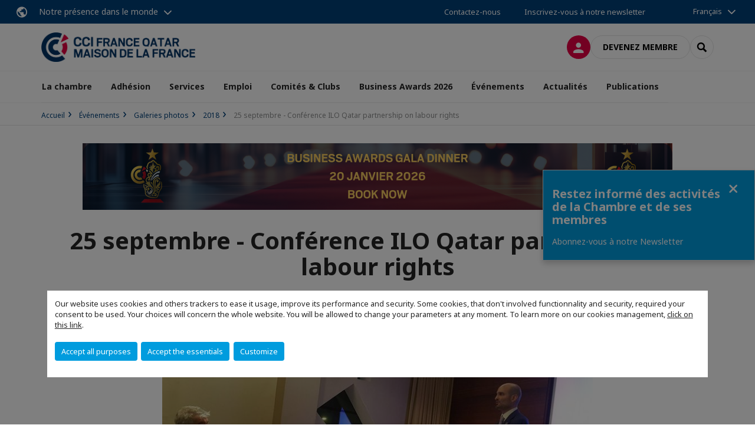

--- FILE ---
content_type: text/html; charset=utf-8
request_url: https://www.ccifq.com/evenements/galeries-photos/2018/25-septembre-conference-ilo-qatar-partnership-on-labour-rights.html
body_size: 14599
content:
<!DOCTYPE html>
<html lang="fr">
<head>

<meta charset="utf-8">
<!-- 
	This website is powered by TYPO3 - inspiring people to share!
	TYPO3 is a free open source Content Management Framework initially created by Kasper Skaarhoj and licensed under GNU/GPL.
	TYPO3 is copyright 1998-2026 of Kasper Skaarhoj. Extensions are copyright of their respective owners.
	Information and contribution at https://typo3.org/
-->



<title>25 septembre - Conférence ILO Qatar partnership on labour rights | CCI France Qatar</title>
<meta name="generator" content="TYPO3 CMS">
<meta name="viewport" content="width=device-width, initial-scale=1.0">
<meta property="og:type" content="website">
<meta property="og:site_name" content="CCI France Qatar">
<meta property="og:image" content="https://www.ccifq.com/_assets/e16fdc39dbd453b823f5542efedb5595/Frontend/Assets/images/logo-cci.svg">
<meta name="twitter:card" content="summary">

<link rel="stylesheet" href="https://unpkg.com/orejime@2.2/dist/orejime.css" media="all">
<link rel="stylesheet" href="https://aws-a.medias-ccifi.org/typo3temp/assets/compressed/86cc90b71f4b58e679ce5e8a3065e392-ec7fddaa876aa59e6880f45c25fb3940.css?1768142665" media="all">
<link rel="stylesheet" href="https://aws-a.medias-ccifi.org/_assets/cru-1768522939/e16fdc39dbd453b823f5542efedb5595/Frontend/Assets/styles/app.css?1767959247" media="all">
<link rel="stylesheet" href="https://aws-a.medias-ccifi.org/typo3temp/assets/compressed/misc-52b0a2308e09fd13e0039e3e874571f7.css?1768142665" media="all">




<script>
/*<![CDATA[*/
/*TS_inlineJS*/
dataLayer = [];
var googleTagManagerId = "GTM-5KDJW4P"; var configOrejime = {"privacyPolicy":"\/mentions-legales.html","mustNotice":true,"lang":"fr","translations":{"fr":{"consentModal":{"title":"Information that we collect","description":"Here you can see and customize the information that we collect.","privacyPolicy":{"name":"privacy policy","text":"To learn more, please read our {privacyPolicy}."}},"consentNotice":{"changeDescription":"There were changes since your last visit, please update your consent.","description":"Our website uses cookies and others trackers to ease it usage, improve its performance and security.\nSome cookies, that don't involved functionnality and security, required your consent to be used.\nYour choices will concern the whole website. You will be allowed to change your parameters at any moment. To learn more on our cookies management","learnMore":"Customize","privacyPolicy":{"name":"click on this link","text":", {privacyPolicy}."}},"accept":"Accept all purposes","acceptAll":"Accept all purposes","save":"Save","saveData":"Save my configuration on collected information","decline":"Accept the essentials","declineAll":"Accept the essentials","close":"Close","enabled":"Enabled","disabled":"Disabled","app":{"purposes":"Purposes","purpose":"Purpose"},"categories":{"site":{"title":"Website functionalities"},"analytics":{"title":"Trafic and audience measurement"},"video":{"title":""}},"poweredBy":"Powered by Orejime","newWindow":"new window","purposes":{"site":"Website functionalities","analytics":"Trafic and audience measurement","video":"Videos"},"site":{"title":"Essential functionalities","description":"Without these cookies, we cannot provide you certain services on our website, like authentication to your personal account."},"google-analytics":{"title":"Google Analytics","description":"These cookies are used to understand traffic levels and audience usage."},"youtube":{"title":"Youtube","description":"<a href=\"https:\/\/policies.google.com\/privacy\" class=\"orejime-Modal-privacyPolicyLink\" target=\"_blank\">Read Youtube's privacy policy<\/a>"},"vimeo":{"title":"Vimeo","description":"<a href=\"https:\/\/vimeo.com\/privacy\" class=\"orejime-Modal-privacyPolicyLink\" target=\"_blank\">Read Vimeo's privacy policy<\/a>"},"functional":{"title":"Other functionalities","description":"Non-essential functionalities may use cookies, for example to save a flash message view"}}}};

function onRecaptchaSubmit() {
    const form = (document.querySelector('[data-callback="onRecaptchaSubmit"]') || {}).form;

    if (form) {
        form.submit();
    }

    return false;
}

/*]]>*/
</script>

<!-- Favicons -->
        <meta name="msapplication-square70x70logo" content="https://aws-a.medias-ccifi.org/_assets/cru-1768522939/e16fdc39dbd453b823f5542efedb5595/Frontend/Assets/images/favicons/windows-tile-70x70.png">
        <meta name="msapplication-square150x150logo" content="https://aws-a.medias-ccifi.org/_assets/cru-1768522939/e16fdc39dbd453b823f5542efedb5595/Frontend/Assets/images/favicons/windows-tile-150x150.png">
        <meta name="msapplication-square310x310logo" content="https://aws-a.medias-ccifi.org/_assets/cru-1768522939/e16fdc39dbd453b823f5542efedb5595/Frontend/Assets/images/favicons/windows-tile-310x310.png">
        <meta name="msapplication-TileImage" content="https://aws-a.medias-ccifi.org/_assets/cru-1768522939/e16fdc39dbd453b823f5542efedb5595/Frontend/Assets/images/favicons/windows-tile-144x144.png">
        <link rel="apple-touch-icon-precomposed" sizes="152x152" href="https://aws-a.medias-ccifi.org/_assets/cru-1768522939/e16fdc39dbd453b823f5542efedb5595/Frontend/Assets/images/favicons/apple-touch-icon-152x152-precomposed.png">
        <link rel="apple-touch-icon-precomposed" sizes="120x120" href="https://aws-a.medias-ccifi.org/_assets/cru-1768522939/e16fdc39dbd453b823f5542efedb5595/Frontend/Assets/images/favicons/apple-touch-icon-120x120-precomposed.png">
        <link rel="apple-touch-icon-precomposed" sizes="76x76" href="https://aws-a.medias-ccifi.org/_assets/cru-1768522939/e16fdc39dbd453b823f5542efedb5595/Frontend/Assets/images/favicons/apple-touch-icon-76x76-precomposed.png">
        <link rel="apple-touch-icon-precomposed" sizes="60x60" href="https://aws-a.medias-ccifi.org/_assets/cru-1768522939/e16fdc39dbd453b823f5542efedb5595/Frontend/Assets/images/favicons/apple-touch-icon-60x60-precomposed.png">
        <link rel="apple-touch-icon" sizes="144x144" href="https://aws-a.medias-ccifi.org/_assets/cru-1768522939/e16fdc39dbd453b823f5542efedb5595/Frontend/Assets/images/favicons/apple-touch-icon-144x144.png">
        <link rel="apple-touch-icon" sizes="114x114" href="https://aws-a.medias-ccifi.org/_assets/cru-1768522939/e16fdc39dbd453b823f5542efedb5595/Frontend/Assets/images/favicons/apple-touch-icon-114x114.png">
        <link rel="apple-touch-icon" sizes="72x72" href="https://aws-a.medias-ccifi.org/_assets/cru-1768522939/e16fdc39dbd453b823f5542efedb5595/Frontend/Assets/images/favicons/apple-touch-icon-72x72.png">
        <link rel="apple-touch-icon" sizes="57x57" href="https://aws-a.medias-ccifi.org/_assets/cru-1768522939/e16fdc39dbd453b823f5542efedb5595/Frontend/Assets/images/favicons/apple-touch-icon.png">
        <link rel="shortcut icon" href="https://aws-a.medias-ccifi.org/_assets/cru-1768522939/e16fdc39dbd453b823f5542efedb5595/Frontend/Assets/images/favicons/favicon.ico">
        <link rel="icon" type="image/png" sizes="64x64" href="https://aws-a.medias-ccifi.org/_assets/cru-1768522939/e16fdc39dbd453b823f5542efedb5595/Frontend/Assets/images/favicons/favicon.png"><!-- Google Tag Manager -->
      <script type="opt-in" data-type="application/javascript" data-name="google-analytics">        (function(w,d,s,l,i){w[l]=w[l]||[];w[l].push({'gtm.start':
        new Date().getTime(),event:'gtm.js'});var f=d.getElementsByTagName(s)[0],
        j=d.createElement(s),dl=l!='dataLayer'?'&l='+l:'';j.async=true;j.src=
        'https://www.googletagmanager.com/gtm.js?id='+i+dl;f.parentNode.insertBefore(j,f);
        })(window,document,'script','dataLayer','GTM-5KDJW4P');</script>
      <!-- End Google Tag Manager -->        <!-- GetResponse Analytics -->
        <script type="text/javascript">
        (function(m, o, n, t, e, r, _){
              m['__GetResponseAnalyticsObject'] = e;m[e] = m[e] || function() {(m[e].q = m[e].q || []).push(arguments)};
              r = o.createElement(n);_ = o.getElementsByTagName(n)[0];r.async = 1;r.src = t;r.setAttribute('crossorigin', 'use-credentials');_.parentNode .insertBefore(r, _);
          })(window, document, 'script', 'https://marketing.ccifi.net/script/e697fa63-7db4-4f01-8dbd-50660c25869b/ga.js', 'GrTracking');
        </script>
        <!-- End GetResponse Analytics -->
<link rel="canonical" href="https://www.ccifq.com/evenements/galeries-photos/2018/25-septembre-conference-ilo-qatar-partnership-on-labour-rights.html"/>

<link rel="alternate" hreflang="fr-FR" href="https://www.ccifq.com/evenements/galeries-photos/2018/25-septembre-conference-ilo-qatar-partnership-on-labour-rights.html"/>
<link rel="alternate" hreflang="en-GB" href="https://www.ccifq.com/en/events/gallery/2018/25-septembre-conference-ilo-qatar-partnership-on-labour-rights.html"/>
<link rel="alternate" hreflang="x-default" href="https://www.ccifq.com/evenements/galeries-photos/2018/25-septembre-conference-ilo-qatar-partnership-on-labour-rights.html"/>
</head>
<body class="">
        <noscript>
            <iframe src="https://www.googletagmanager.com/ns.html?id=GTM-5KDJW4P" height="0" width="0" style="display:none;visibility:hidden"></iframe>
        </noscript>

  
        <nav id="nav" class="navbar navbar-default navbar-main">
            
		<nav class="nav-sticky">
			<div class="container-fluid">
				<div class="nav-sticky-wrapper">
				
					<div class="dropdown dropdown-btn-nav">
						<a href="#" class="dropdown-toggle btn btn-icon icon-earth" data-toggle="dropdown" role="button" aria-haspopup="true" aria-expanded="false">Notre présence dans le monde</a>
						<div class="dropdown-menu">
							<div class="dropdown-menu-inner">
								<p>Poursuivez votre développement partout dans le monde, en vous faisant accompagner par le réseau CCI France International !</p>
								<a href="https://www.ccifrance-international.org/le-reseau/les-cci-fi.html" target="_blank" class="btn btn-primary btn-inverse">
									125 chambres dans 98 pays
								</a>
							</div>
						</div>
					</div>
				

				<ul class="nav-sticky-right">
          
					
						<li>
							<a href="/la-chambre/contactez-nous.html">
								Contactez-nous
							</a>
						</li>
					
					
						
							
								<li>
									<a href="/publications/recevez-notre-newsletter.html">
										Inscrivez-vous à notre newsletter
									</a>
								</li>
							
						
					
					<li class="dropdown dropdown-btn-nav">
						


    <ul class="nav-sticky-lang">
        
            
                <a href="/" class="dropdown-toggle btn" data-toggle="dropdown" role="button" aria-haspopup="true" aria-expanded="false">Français</a>
            
        
            
        
        <ul class="dropdown-menu">
            <li>
                
                    
                
                    
                        <a href="/en.html">English</a>
                    
                
            </li>
        </ul>
    </ul>



					</li>
				</ul>
			</div>
			</div>
		</nav>
	
            <div class="navbar-wrapper">
                <div class="container">
                    <a class="navbar-brand" href="/">
                        
                        
                            <img alt="Qatar : Chambre de Commerce France Qatar" src="/uploads/tx_obladyficheidentity/Qatar_maison_france_02.jpg" width="1112" height="213" />
                        
                    </a>

                    <div class="navbar-tools">
                        <ul>
                            
                                    <li>
                                        <a class="btn btn-complementary btn-only-icon icon-user" href="/connexion-a-lespace-membre.html">
                                            <span class="sr-only">Connexion</span>
                                        </a>
                                    </li>
                                    <li class="d-none d-lg-block"><a class="btn btn-border-gray" href="/adhesion/devenir-membre.html">Devenez membre</a></li>
                                

                            <li><a href="#" class="btn btn-border-gray btn-only-icon icon-search" data-toggle="modal" data-target="#modal-search"><span class="sr-only">Rechercher</span></a></li>
                        </ul>

                        <button type="button" class="navbar-toggle collapsed" data-toggle="collapse" data-target="#menu" aria-expanded="false">
                            <span class="sr-only">Menu</span>
                            <span class="icon-bar"></span>
                            <span class="icon-bar"></span>
                            <span class="icon-bar"></span>
                        </button>
                    </div><!-- .navbar-tools -->
                </div>
            </div>

            <div id="menu" class="navbar-collapse navbar-menu collapse">
                <div class="container">
                    <div class="nav navbar-nav nav-lang">
                        <div class="dropdown">
                            


    <ul class="nav-sticky-lang">
        
            
                <a href="/" class="dropdown-toggle btn" data-toggle="dropdown" role="button" aria-haspopup="true" aria-expanded="false">Français</a>
            
        
            
        
        <ul class="dropdown-menu">
            <li>
                
                    
                
                    
                        <a href="/en.html">English</a>
                    
                
            </li>
        </ul>
    </ul>



                        </div><!-- .dropdown -->
                    </div>

                    

    <ul class="nav navbar-nav navbar-nav-main">
        
            <li class="navbar-nav-main-item">
                
                        <a href="/la-chambre.html" class="btn collapse-btn" role="button" data-toggle="collapse" data-target="#menu-12178" aria-expanded="false" aria-controls="menu-12178" onclick="return false">La chambre</a>
                        <div class="collapse collapse-item" id="menu-12178">
                            <div class="collapse-content">
                                <div class="container">
                                    <div class="row d-flex">
                                        <div class="col-lg-4">
                                            <div class="well">
                                                <div class="well-title">La chambre</div>
                                                
                                                    <div class="mb-1 d-none d-lg-block">
                                                        <img src="https://aws-a.medias-ccifi.org/fileadmin/_processed_/c/c/csm_picto_sur_doha_76d4e0d12f.png" width="768" height="432" alt="" />
                                                    </div>
                                                
                                                
                                                    <p>La CCI France Qatar anime la communauté d&#039;affaires au Qatar depuis 2018.</p>
                                                

                                                <a href="/la-chambre.html" target="" class="btn btn-outline btn-default">
                                                    Accédez à la rubrique
                                                </a>
                                            </div>
                                        </div>
                                        <div class="col-lg-4">
                                            <ul class="nav navbar-nav">
                                                
                                                    <li>
                                                        <a href="/la-chambre/mission-et-valeurs.html" target="" data-desc="desc-12178-12183">Mission et valeurs</a>
                                                    </li>
                                                
                                                    <li>
                                                        <a href="/la-chambre/nos-partenaires.html" target="" data-desc="desc-12178-12182">Nos partenaires</a>
                                                    </li>
                                                
                                                    <li>
                                                        <a href="/la-chambre/pourquoi-le-qatar.html" target="" data-desc="desc-12178-12172">Pourquoi le Qatar ?</a>
                                                    </li>
                                                
                                                    <li>
                                                        <a href="/la-chambre/la-france.html" target="" data-desc="desc-12178-12181">La France</a>
                                                    </li>
                                                
                                                    <li>
                                                        <a href="/la-chambre/conseil-dadministration.html" target="" data-desc="desc-12178-12184">Conseil d&#039;Administration</a>
                                                    </li>
                                                
                                                    <li>
                                                        <a href="/la-chambre/lequipe-permanente.html" target="" data-desc="desc-12178-12185">L&#039;équipe permanente</a>
                                                    </li>
                                                
                                                    <li>
                                                        <a href="/la-chambre/nos-statuts.html" target="" data-desc="desc-12178-35831">Nos Statuts</a>
                                                    </li>
                                                
                                                    <li>
                                                        <a href="/la-chambre/contactez-nous.html" target="" data-desc="desc-12178-12179">Contactez-nous</a>
                                                    </li>
                                                
                                            </ul>
                                        </div>
                                        <div class="col-lg-4 d-none d-lg-block">
                                            
                                                <div id="desc-12178-12183" class="module-nav-item">
                                                    
                                                        <img src="https://aws-a.medias-ccifi.org/fileadmin/_processed_/2/4/csm_austin-ban-14522-unsplash_6f20b67541.jpg" width="768" height="432" alt="" />
                                                    
                                                    
                                                        <p>
                                                            Promouvoir les échanges bilatéraux, les investissements et les relations commerciales entre la France et le Qatar
                                                        </p>
                                                    
                                                    
                                                        <p>
                                                            <a href="/la-chambre/mission-et-valeurs.html" target="">
                                                                En savoir plus
                                                            </a>
                                                        </p>
                                                    
                                                </div>
                                            
                                                <div id="desc-12178-12182" class="module-nav-item">
                                                    
                                                        <img src="https://aws-a.medias-ccifi.org/fileadmin/_processed_/a/9/csm_partenairex_af04a091cd.jpg" width="768" height="432" alt="" />
                                                    
                                                    
                                                        <p>
                                                            Un réseau dynamique de partenariats avec les autorités et institutions françaises et qatariennes
                                                        </p>
                                                    
                                                    
                                                        <p>
                                                            <a href="/la-chambre/nos-partenaires.html" target="">
                                                                En savoir plus
                                                            </a>
                                                        </p>
                                                    
                                                </div>
                                            
                                                <div id="desc-12178-12172" class="module-nav-item">
                                                    
                                                        <img src="https://aws-a.medias-ccifi.org/fileadmin/_processed_/1/e/csm_cityscape-3566340_1280_51a90edba5.jpg" width="768" height="432" alt="" />
                                                    
                                                    
                                                        <p>
                                                            Dynamique, ambitieux, et qui n&#039;hésite pas à se réformer pour mieux accueillir les entreprises étrangères, découvrez le Qatar, un pays tourné vers l&#039;avenir.
                                                        </p>
                                                    
                                                    
                                                        <p>
                                                            <a href="/la-chambre/pourquoi-le-qatar.html" target="">
                                                                En savoir plus
                                                            </a>
                                                        </p>
                                                    
                                                </div>
                                            
                                                <div id="desc-12178-12181" class="module-nav-item">
                                                    
                                                        <img src="https://aws-a.medias-ccifi.org/fileadmin/_processed_/c/5/csm_7624410_27eec884-2e61-11e8-99f7-8a2d246b98d0-1_1000x625_65dea3ed56.jpg" width="768" height="432" alt="" />
                                                    
                                                    
                                                        <p>
                                                            Pourquoi investir en France - Un pays situé au cœur du marché européen avec une porte d&#039;entrée à la zone EMEA
                                                        </p>
                                                    
                                                    
                                                        <p>
                                                            <a href="/la-chambre/la-france.html" target="">
                                                                En savoir plus
                                                            </a>
                                                        </p>
                                                    
                                                </div>
                                            
                                                <div id="desc-12178-12184" class="module-nav-item">
                                                    
                                                        <img src="https://aws-a.medias-ccifi.org/fileadmin/_processed_/5/a/csm_Board_of_directors_6dce460927.jpg" width="768" height="432" alt="" />
                                                    
                                                    
                                                        <p>
                                                            La Chambre de Commerce et d&#039;Industrie française du Qatar est dirigée par un Conseil d&#039;administration.
                                                        </p>
                                                    
                                                    
                                                        <p>
                                                            <a href="/la-chambre/conseil-dadministration.html" target="">
                                                                En savoir plus
                                                            </a>
                                                        </p>
                                                    
                                                </div>
                                            
                                                <div id="desc-12178-12185" class="module-nav-item">
                                                    
                                                        <img src="https://aws-a.medias-ccifi.org/fileadmin/_processed_/a/6/csm_businessmen-1513756_640_01b75bad5b.jpg" width="506" height="285" alt="" />
                                                    
                                                    
                                                        <p>
                                                            La chambre basée à Doha est à votre service pour vos projets de développement au Qatar.
                                                        </p>
                                                    
                                                    
                                                        <p>
                                                            <a href="/la-chambre/lequipe-permanente.html" target="">
                                                                En savoir plus
                                                            </a>
                                                        </p>
                                                    
                                                </div>
                                            
                                                <div id="desc-12178-35831" class="module-nav-item">
                                                    
                                                        <img src="https://aws-a.medias-ccifi.org/fileadmin/_processed_/e/0/csm_STATUTS_80eeff06a8.png" width="768" height="432" alt="" />
                                                    
                                                    
                                                    
                                                        <p>
                                                            <a href="/la-chambre/nos-statuts.html" target="">
                                                                En savoir plus
                                                            </a>
                                                        </p>
                                                    
                                                </div>
                                            
                                                <div id="desc-12178-12179" class="module-nav-item">
                                                    
                                                        <img src="https://aws-a.medias-ccifi.org/fileadmin/_processed_/e/f/csm_office-620822_640_ae9b75b84e.jpg" width="640" height="359" alt="" />
                                                    
                                                    
                                                        <p>
                                                            Vous avez un projet ou une question à nous poser?
                                                        </p>
                                                    
                                                    
                                                        <p>
                                                            <a href="/la-chambre/contactez-nous.html" target="">
                                                                En savoir plus
                                                            </a>
                                                        </p>
                                                    
                                                </div>
                                            
                                        </div>
                                    </div>
                                </div>
                            </div>
                        </div>
                    
            </li>
        
            <li class="navbar-nav-main-item">
                
                        <a href="/adhesion.html" class="btn collapse-btn" role="button" data-toggle="collapse" data-target="#menu-12111" aria-expanded="false" aria-controls="menu-12111" onclick="return false">Adhésion</a>
                        <div class="collapse collapse-item" id="menu-12111">
                            <div class="collapse-content">
                                <div class="container">
                                    <div class="row d-flex">
                                        <div class="col-lg-4">
                                            <div class="well">
                                                <div class="well-title">Adhésion</div>
                                                
                                                    <div class="mb-1 d-none d-lg-block">
                                                        <img src="https://aws-a.medias-ccifi.org/fileadmin/cru-1768522939/qatar/user_upload/photos_corps_site/agreement-3489902_640.jpg" width="640" height="374" alt="" />
                                                    </div>
                                                
                                                

                                                <a href="/adhesion.html" target="" class="btn btn-outline btn-default">
                                                    Accédez à la rubrique
                                                </a>
                                            </div>
                                        </div>
                                        <div class="col-lg-4">
                                            <ul class="nav navbar-nav">
                                                
                                                    <li>
                                                        <a href="/adhesion/pourquoi.html" target="" data-desc="desc-12111-12117">Pourquoi ?</a>
                                                    </li>
                                                
                                                    <li>
                                                        <a href="/adhesion/devenir-membre.html" target="" data-desc="desc-12111-12112">Devenir membre</a>
                                                    </li>
                                                
                                                    <li>
                                                        <a href="/adhesion/annuaire-en-ligne.html" target="" data-desc="desc-12111-12115">Annuaire en ligne</a>
                                                    </li>
                                                
                                                    <li>
                                                        <a href="/adhesion/offres-pour-nos-membres.html" target="" data-desc="desc-12111-12113">Offres pour nos membres</a>
                                                    </li>
                                                
                                            </ul>
                                        </div>
                                        <div class="col-lg-4 d-none d-lg-block">
                                            
                                                <div id="desc-12111-12117" class="module-nav-item">
                                                    
                                                        <img src="https://aws-a.medias-ccifi.org/fileadmin/_processed_/3/3/csm_csm_Membership_Carrousel_Dec._2108_18108b984a_7c0abc2cc6.jpg" width="596" height="335" alt="" />
                                                    
                                                    
                                                    
                                                        <p>
                                                            <a href="/adhesion/pourquoi.html" target="">
                                                                En savoir plus
                                                            </a>
                                                        </p>
                                                    
                                                </div>
                                            
                                                <div id="desc-12111-12112" class="module-nav-item">
                                                    
                                                        <img src="https://aws-a.medias-ccifi.org/fileadmin/_processed_/2/e/csm_agreement-3489902_640_1ec502e56a.jpg" width="638" height="358" alt="" />
                                                    
                                                    
                                                    
                                                        <p>
                                                            <a href="/adhesion/devenir-membre.html" target="">
                                                                En savoir plus
                                                            </a>
                                                        </p>
                                                    
                                                </div>
                                            
                                                <div id="desc-12111-12115" class="module-nav-item">
                                                    
                                                        <img src="https://aws-a.medias-ccifi.org/fileadmin/_processed_/3/a/csm_stock-photo-business-people-international-communication-headhunting-and-technology-concept-close-up-of-261818924_d1603dce5a.jpg" width="768" height="433" alt="" />
                                                    
                                                    
                                                    
                                                        <p>
                                                            <a href="/adhesion/annuaire-en-ligne.html" target="">
                                                                En savoir plus
                                                            </a>
                                                        </p>
                                                    
                                                </div>
                                            
                                                <div id="desc-12111-12113" class="module-nav-item">
                                                    
                                                        <img src="https://aws-a.medias-ccifi.org/fileadmin/_processed_/3/9/csm_Carte_Privilege_2019_pour_CTA_site_small_31275ed806.png" width="768" height="432" alt="" />
                                                    
                                                    
                                                    
                                                        <p>
                                                            <a href="/adhesion/offres-pour-nos-membres.html" target="">
                                                                En savoir plus
                                                            </a>
                                                        </p>
                                                    
                                                </div>
                                            
                                        </div>
                                    </div>
                                </div>
                            </div>
                        </div>
                    
            </li>
        
            <li class="navbar-nav-main-item">
                
                        <a href="/services.html" class="btn collapse-btn" role="button" data-toggle="collapse" data-target="#menu-12169" aria-expanded="false" aria-controls="menu-12169" onclick="return false">Services</a>
                        <div class="collapse collapse-item" id="menu-12169">
                            <div class="collapse-content">
                                <div class="container">
                                    <div class="row d-flex">
                                        <div class="col-lg-4">
                                            <div class="well">
                                                <div class="well-title">Services</div>
                                                
                                                    <div class="mb-1 d-none d-lg-block">
                                                        <img src="https://aws-a.medias-ccifi.org/fileadmin/_processed_/c/1/csm_services_c4578e0e9d.jpg" width="768" height="544" alt="" />
                                                    </div>
                                                
                                                

                                                <a href="/services.html" target="" class="btn btn-outline btn-default">
                                                    Accédez à la rubrique
                                                </a>
                                            </div>
                                        </div>
                                        <div class="col-lg-4">
                                            <ul class="nav navbar-nav">
                                                
                                                    <li>
                                                        <a href="/services/conseils-a-limplantation.html" target="" data-desc="desc-12169-12177">Conseils à l&#039;implantation</a>
                                                    </li>
                                                
                                                    <li>
                                                        <a href="/services/formations-culturelles.html" target="" data-desc="desc-12169-28644">Formations culturelles</a>
                                                    </li>
                                                
                                                    <li>
                                                        <a href="/services/recuperation-de-tva.html" target="" data-desc="desc-12169-12418">Récupération de TVA</a>
                                                    </li>
                                                
                                                    <li>
                                                        <a href="/services/appels-doffre-au-qatar.html" target="" data-desc="desc-12169-13727">Appels d&#039;offre au Qatar</a>
                                                    </li>
                                                
                                            </ul>
                                        </div>
                                        <div class="col-lg-4 d-none d-lg-block">
                                            
                                                <div id="desc-12169-12177" class="module-nav-item">
                                                    
                                                        <img src="https://aws-a.medias-ccifi.org/fileadmin/_processed_/a/6/csm_mari-helin-tuominen-38313-unsplash_77822d66de.jpg" width="768" height="432" alt="" />
                                                    
                                                    
                                                        <p>
                                                            Vous souhaitez développer votre activité au Qatar, mais vous ne connaissez pas les différentes structures d&#039;entreprise possibles.
                                                        </p>
                                                    
                                                    
                                                        <p>
                                                            <a href="/services/conseils-a-limplantation.html" target="">
                                                                En savoir plus
                                                            </a>
                                                        </p>
                                                    
                                                </div>
                                            
                                                <div id="desc-12169-28644" class="module-nav-item">
                                                    
                                                        <img src="https://aws-a.medias-ccifi.org/fileadmin/_processed_/1/1/csm_qatar-162396_640_5d4f3f9d38.png" width="640" height="359" alt="" />
                                                    
                                                    
                                                        <p>
                                                            Vous êtes nouveau au Qatar, ou vous accueillez des nouveaux employés : nous pouvons les former rapidement aux différences culturelles au Qatar, afin par exemple d&#039;éviter des désagrément avec la justice.
                                                        </p>
                                                    
                                                    
                                                        <p>
                                                            <a href="/services/formations-culturelles.html" target="">
                                                                En savoir plus
                                                            </a>
                                                        </p>
                                                    
                                                </div>
                                            
                                                <div id="desc-12169-12418" class="module-nav-item">
                                                    
                                                        <img src="https://aws-a.medias-ccifi.org/fileadmin/_processed_/a/a/csm_bank-note-209104_640_e77d36fde2.jpg" width="640" height="359" alt="" />
                                                    
                                                    
                                                        <p>
                                                            Récupérer la T.V.A. : facile et rapide !<br />
CCI France International vous propose un service de récupération de TVA sur vos dépenses engagées à l’occasion de déplacements en France.
                                                        </p>
                                                    
                                                    
                                                        <p>
                                                            <a href="/services/recuperation-de-tva.html" target="">
                                                                En savoir plus
                                                            </a>
                                                        </p>
                                                    
                                                </div>
                                            
                                                <div id="desc-12169-13727" class="module-nav-item">
                                                    
                                                        <img src="https://aws-a.medias-ccifi.org/fileadmin/_processed_/0/d/csm_rawpixel-656711-unsplash_43a7acadf9.jpg" width="768" height="433" alt="" />
                                                    
                                                    
                                                        <p>
                                                            Nous vous listons de façon non exhaustive des sites internet présentant les appels d&#039;offre proposés au Qatar
                                                        </p>
                                                    
                                                    
                                                        <p>
                                                            <a href="/services/appels-doffre-au-qatar.html" target="">
                                                                En savoir plus
                                                            </a>
                                                        </p>
                                                    
                                                </div>
                                            
                                        </div>
                                    </div>
                                </div>
                            </div>
                        </div>
                    
            </li>
        
            <li class="navbar-nav-main-item">
                
                        <a href="/emploi.html" class="btn collapse-btn" role="button" data-toggle="collapse" data-target="#menu-12128" aria-expanded="false" aria-controls="menu-12128" onclick="return false">Emploi</a>
                        <div class="collapse collapse-item" id="menu-12128">
                            <div class="collapse-content">
                                <div class="container">
                                    <div class="row d-flex">
                                        <div class="col-lg-4">
                                            <div class="well">
                                                <div class="well-title">Emploi</div>
                                                
                                                
                                                    <p>Nous aidons les entreprises à recruter, et les conjoints expatriés à intégrer le marché du travail au Qatar.</p>
                                                

                                                <a href="/emploi.html" target="" class="btn btn-outline btn-default">
                                                    Accédez à la rubrique
                                                </a>
                                            </div>
                                        </div>
                                        <div class="col-lg-4">
                                            <ul class="nav navbar-nav">
                                                
                                                    <li>
                                                        <a href="/emploi/candidat.html" target="" data-desc="desc-12128-12136">Candidat</a>
                                                    </li>
                                                
                                                    <li>
                                                        <a href="/emploi/employeur.html" target="" data-desc="desc-12128-12131">Employeur</a>
                                                    </li>
                                                
                                            </ul>
                                        </div>
                                        <div class="col-lg-4 d-none d-lg-block">
                                            
                                                <div id="desc-12128-12136" class="module-nav-item">
                                                    
                                                    
                                                    
                                                </div>
                                            
                                                <div id="desc-12128-12131" class="module-nav-item">
                                                    
                                                    
                                                    
                                                </div>
                                            
                                        </div>
                                    </div>
                                </div>
                            </div>
                        </div>
                    
            </li>
        
            <li class="navbar-nav-main-item">
                
                        <a href="/comites-clubs.html" class="btn collapse-btn" role="button" data-toggle="collapse" data-target="#menu-12118" aria-expanded="false" aria-controls="menu-12118" onclick="return false">Comités &amp; Clubs</a>
                        <div class="collapse collapse-item" id="menu-12118">
                            <div class="collapse-content">
                                <div class="container">
                                    <div class="row d-flex">
                                        <div class="col-lg-4">
                                            <div class="well">
                                                <div class="well-title">Comités &amp; Clubs</div>
                                                
                                                    <div class="mb-1 d-none d-lg-block">
                                                        <img src="https://aws-a.medias-ccifi.org/fileadmin/_processed_/b/1/csm_rawpixel-1066969-unsplash_a3637f57ba.jpg" width="768" height="433" alt="" />
                                                    </div>
                                                
                                                
                                                    <p>Par secteur ou par métier, les professionnels partagent expérience, information et contacts au sein des comités et clubs de la CCI France Qatar.</p>
                                                

                                                <a href="/comites-clubs.html" target="" class="btn btn-outline btn-default">
                                                    Accédez à la rubrique
                                                </a>
                                            </div>
                                        </div>
                                        <div class="col-lg-4">
                                            <ul class="nav navbar-nav">
                                                
                                                    <li>
                                                        <a href="/comites-clubs/french-energy-committee.html" target="" data-desc="desc-12118-12121">French Energy Committee</a>
                                                    </li>
                                                
                                                    <li>
                                                        <a href="/comites-clubs/comite-ville-durable.html" target="" data-desc="desc-12118-26642">Comité Ville Durable</a>
                                                    </li>
                                                
                                                    <li>
                                                        <a href="/comites-clubs/comite-tech.html" target="" data-desc="desc-12118-33096">Comité Tech</a>
                                                    </li>
                                                
                                                    <li>
                                                        <a href="/comites-clubs/women-leadership-committee.html" target="" data-desc="desc-12118-12126">Women Leadership Committee</a>
                                                    </li>
                                                
                                                    <li>
                                                        <a href="/comites-clubs/cfo-club.html" target="" data-desc="desc-12118-23807">CFO Club</a>
                                                    </li>
                                                
                                                    <li>
                                                        <a href="/comites-clubs/hr-club.html" target="" data-desc="desc-12118-25220">HR Club</a>
                                                    </li>
                                                
                                                    <li>
                                                        <a href="/comites-clubs/club-codev.html" target="" data-desc="desc-12118-37503">Club Codev</a>
                                                    </li>
                                                
                                                    <li>
                                                        <a href="/comites-clubs/partagez-votre-experience.html" target="" data-desc="desc-12118-12120">Partagez votre expérience</a>
                                                    </li>
                                                
                                            </ul>
                                        </div>
                                        <div class="col-lg-4 d-none d-lg-block">
                                            
                                                <div id="desc-12118-12121" class="module-nav-item">
                                                    
                                                        <img src="https://aws-a.medias-ccifi.org/fileadmin/_processed_/1/c/csm_Logo_Comite_Energie_1167196654.png" width="768" height="432" alt="" />
                                                    
                                                    
                                                        <p>
                                                            Réunions thématiques mensuelles sur l&#039;Oil&amp;Gas au Qatar et dans le monde
                                                        </p>
                                                    
                                                    
                                                        <p>
                                                            <a href="/comites-clubs/french-energy-committee.html" target="">
                                                                En savoir plus
                                                            </a>
                                                        </p>
                                                    
                                                </div>
                                            
                                                <div id="desc-12118-26642" class="module-nav-item">
                                                    
                                                        <img src="https://aws-a.medias-ccifi.org/fileadmin/_processed_/e/6/csm_SUSTAINABLE-CITY_committee_image_cd78f674d8.png" width="768" height="432" alt="" />
                                                    
                                                    
                                                        <p>
                                                            Ce comité de travail a pour but de mettre en valeur les compétences françaises et de favoriser les échanges avec les parties prenantes qatariennes.
                                                        </p>
                                                    
                                                    
                                                        <p>
                                                            <a href="/comites-clubs/comite-ville-durable.html" target="">
                                                                En savoir plus
                                                            </a>
                                                        </p>
                                                    
                                                </div>
                                            
                                                <div id="desc-12118-33096" class="module-nav-item">
                                                    
                                                        <img src="https://aws-a.medias-ccifi.org/fileadmin/_processed_/5/e/csm_Comite_Tech__2__1f4b88f7fb.png" width="768" height="432" alt="" />
                                                    
                                                    
                                                        <p>
                                                            Ce comité de travail a pour but de favoriser l&#039;échange d&#039;informations et de contacts entre les entreprises de la Tech membres de la CCI France Qatar.
                                                        </p>
                                                    
                                                    
                                                        <p>
                                                            <a href="/comites-clubs/comite-tech.html" target="">
                                                                En savoir plus
                                                            </a>
                                                        </p>
                                                    
                                                </div>
                                            
                                                <div id="desc-12118-12126" class="module-nav-item">
                                                    
                                                        <img src="https://aws-a.medias-ccifi.org/fileadmin/_processed_/1/0/csm_Women_Leadership_619ac05297.png" width="768" height="432" alt="" />
                                                    
                                                    
                                                        <p>
                                                            Ce comité a pour ambition d’encourager le potentiel professionnel des salariées dans le respect de la diversité.
                                                        </p>
                                                    
                                                    
                                                        <p>
                                                            <a href="/comites-clubs/women-leadership-committee.html" target="">
                                                                En savoir plus
                                                            </a>
                                                        </p>
                                                    
                                                </div>
                                            
                                                <div id="desc-12118-23807" class="module-nav-item">
                                                    
                                                        <img src="https://aws-a.medias-ccifi.org/fileadmin/_processed_/9/7/csm_CFO_CLUB_logo_87274d0942.png" width="768" height="432" alt="" />
                                                    
                                                    
                                                        <p>
                                                            Le CFO Club permet d&#039;aborder des problématiques liées aux responsabilités d&#039;un CFO et d&#039;un General Manager
                                                        </p>
                                                    
                                                    
                                                        <p>
                                                            <a href="/comites-clubs/cfo-club.html" target="">
                                                                En savoir plus
                                                            </a>
                                                        </p>
                                                    
                                                </div>
                                            
                                                <div id="desc-12118-25220" class="module-nav-item">
                                                    
                                                        <img src="https://aws-a.medias-ccifi.org/fileadmin/_processed_/2/b/csm_HR_CLUB_logo_9df6bbe69e.png" width="768" height="432" alt="" />
                                                    
                                                    
                                                        <p>
                                                            Ce Club aborde des problématiques rencontrées par les professionnels des Ressources Humaines.
                                                        </p>
                                                    
                                                    
                                                        <p>
                                                            <a href="/comites-clubs/hr-club.html" target="">
                                                                En savoir plus
                                                            </a>
                                                        </p>
                                                    
                                                </div>
                                            
                                                <div id="desc-12118-37503" class="module-nav-item">
                                                    
                                                        <img src="https://aws-a.medias-ccifi.org/fileadmin/_processed_/8/2/csm_Club_Codev_affiche_d9c8328419.png" width="768" height="432" alt="" />
                                                    
                                                    
                                                        <p>
                                                            Le CFO Club permet d&#039;aborder des problématiques liées aux responsabilités d&#039;un CFO et d&#039;un General Manager
                                                        </p>
                                                    
                                                    
                                                        <p>
                                                            <a href="/comites-clubs/club-codev.html" target="">
                                                                En savoir plus
                                                            </a>
                                                        </p>
                                                    
                                                </div>
                                            
                                                <div id="desc-12118-12120" class="module-nav-item">
                                                    
                                                        <img src="https://aws-a.medias-ccifi.org/fileadmin/_processed_/5/d/csm_CTA_comite_185ed9184b.jpg" width="768" height="768" alt="" />
                                                    
                                                    
                                                    
                                                        <p>
                                                            <a href="/comites-clubs/partagez-votre-experience.html" target="">
                                                                En savoir plus
                                                            </a>
                                                        </p>
                                                    
                                                </div>
                                            
                                        </div>
                                    </div>
                                </div>
                            </div>
                        </div>
                    
            </li>
        
            <li class="navbar-nav-main-item">
                
                        <a href="/business-awards-2026.html" class="btn collapse-btn" role="button" data-toggle="collapse" data-target="#menu-37073" aria-expanded="false" aria-controls="menu-37073" onclick="return false">Business Awards 2026</a>
                        <div class="collapse collapse-item" id="menu-37073">
                            <div class="collapse-content">
                                <div class="container">
                                    <div class="row d-flex">
                                        <div class="col-lg-4">
                                            <div class="well">
                                                <div class="well-title">Business Awards 2026</div>
                                                
                                                    <div class="mb-1 d-none d-lg-block">
                                                        <img src="https://aws-a.medias-ccifi.org/fileadmin/_processed_/2/0/csm_20250922_banniere_awards_5db0216603.png" width="768" height="432" alt="" />
                                                    </div>
                                                
                                                

                                                <a href="/business-awards-2026.html" target="" class="btn btn-outline btn-default">
                                                    Accédez à la rubrique
                                                </a>
                                            </div>
                                        </div>
                                        <div class="col-lg-4">
                                            <ul class="nav navbar-nav">
                                                
                                                    <li>
                                                        <a href="/business-awards-2026/business-awards-2026-en-bref.html" target="" data-desc="desc-37073-37093">Business Awards 2026 en bref</a>
                                                    </li>
                                                
                                                    <li>
                                                        <a href="/business-awards-2026/decouvrez-les-categories-et-candidatez.html" target="" data-desc="desc-37073-37074">Découvrez les catégories et candidatez!</a>
                                                    </li>
                                                
                                            </ul>
                                        </div>
                                        <div class="col-lg-4 d-none d-lg-block">
                                            
                                                <div id="desc-37073-37093" class="module-nav-item">
                                                    
                                                        <img src="https://aws-a.medias-ccifi.org/fileadmin/_processed_/7/5/csm_20251001affiche_Business_awards_a390a56d5b.jpg" width="768" height="433" alt="" />
                                                    
                                                    
                                                    
                                                        <p>
                                                            <a href="/business-awards-2026/business-awards-2026-en-bref.html" target="">
                                                                En savoir plus
                                                            </a>
                                                        </p>
                                                    
                                                </div>
                                            
                                                <div id="desc-37073-37074" class="module-nav-item">
                                                    
                                                    
                                                    
                                                </div>
                                            
                                        </div>
                                    </div>
                                </div>
                            </div>
                        </div>
                    
            </li>
        
            <li class="navbar-nav-main-item">
                
                        <a href="/evenements.html" class="btn collapse-btn" role="button" data-toggle="collapse" data-target="#menu-12153" aria-expanded="false" aria-controls="menu-12153" onclick="return false">Événements</a>
                        <div class="collapse collapse-item" id="menu-12153">
                            <div class="collapse-content">
                                <div class="container">
                                    <div class="row d-flex">
                                        <div class="col-lg-4">
                                            <div class="well">
                                                <div class="well-title">Événements</div>
                                                
                                                    <div class="mb-1 d-none d-lg-block">
                                                        <img src="https://aws-a.medias-ccifi.org/fileadmin/_processed_/a/4/csm_final-1-8-min_5d39fb97d7.jpg" width="768" height="512" alt="" />
                                                    </div>
                                                
                                                

                                                <a href="/evenements.html" target="" class="btn btn-outline btn-default">
                                                    Accédez à la rubrique
                                                </a>
                                            </div>
                                        </div>
                                        <div class="col-lg-4">
                                            <ul class="nav navbar-nav">
                                                
                                                    <li>
                                                        <a href="/evenements/decouvrir-nos-evenements.html" target="" data-desc="desc-12153-12168">Découvrir nos événements</a>
                                                    </li>
                                                
                                                    <li>
                                                        <a href="/evenements/a-venir.html" target="" data-desc="desc-12153-12165">A venir</a>
                                                    </li>
                                                
                                                    <li>
                                                        <a href="/evenements/sponsorisez-un-evenement.html" target="" data-desc="desc-12153-12154">Sponsorisez un événement</a>
                                                    </li>
                                                
                                                    <li>
                                                        <a href="/evenements/les-speakers.html" target="" data-desc="desc-12153-12163">Les speakers</a>
                                                    </li>
                                                
                                                    <li>
                                                        <a href="/evenements/retour-sur.html" target="" data-desc="desc-12153-12162">Retour sur...</a>
                                                    </li>
                                                
                                                    <li>
                                                        <a href="/evenements/galeries-photos.html" target="" data-desc="desc-12153-12155">Galeries photos</a>
                                                    </li>
                                                
                                            </ul>
                                        </div>
                                        <div class="col-lg-4 d-none d-lg-block">
                                            
                                                <div id="desc-12153-12168" class="module-nav-item">
                                                    
                                                    
                                                    
                                                </div>
                                            
                                                <div id="desc-12153-12165" class="module-nav-item">
                                                    
                                                    
                                                    
                                                </div>
                                            
                                                <div id="desc-12153-12154" class="module-nav-item">
                                                    
                                                        <img src="https://aws-a.medias-ccifi.org/fileadmin/_processed_/f/6/csm_20181023_174455-03_4ec3411b27.jpeg" width="768" height="432" alt="" />
                                                    
                                                    
                                                    
                                                        <p>
                                                            <a href="/evenements/sponsorisez-un-evenement.html" target="">
                                                                En savoir plus
                                                            </a>
                                                        </p>
                                                    
                                                </div>
                                            
                                                <div id="desc-12153-12163" class="module-nav-item">
                                                    
                                                    
                                                    
                                                </div>
                                            
                                                <div id="desc-12153-12162" class="module-nav-item">
                                                    
                                                    
                                                    
                                                </div>
                                            
                                                <div id="desc-12153-12155" class="module-nav-item">
                                                    
                                                    
                                                    
                                                </div>
                                            
                                        </div>
                                    </div>
                                </div>
                            </div>
                        </div>
                    
            </li>
        
            <li class="navbar-nav-main-item">
                
                        <a href="/actualites.html" class="btn collapse-btn" role="button" data-toggle="collapse" data-target="#menu-12149" aria-expanded="false" aria-controls="menu-12149" onclick="return false">Actualités</a>
                        <div class="collapse collapse-item" id="menu-12149">
                            <div class="collapse-content">
                                <div class="container">
                                    <div class="row d-flex">
                                        <div class="col-lg-4">
                                            <div class="well">
                                                <div class="well-title">Actualités</div>
                                                
                                                
                                                    <p>Parcourez l&#039;actualité France Qatar et de nos membres.</p>
                                                

                                                <a href="/actualites.html" target="" class="btn btn-outline btn-default">
                                                    Accédez à la rubrique
                                                </a>
                                            </div>
                                        </div>
                                        <div class="col-lg-4">
                                            <ul class="nav navbar-nav">
                                                
                                                    <li>
                                                        <a href="/actualites/nouveaux-membres.html" target="" data-desc="desc-12149-29506">Nouveaux Membres</a>
                                                    </li>
                                                
                                            </ul>
                                        </div>
                                        <div class="col-lg-4 d-none d-lg-block">
                                            
                                                <div id="desc-12149-29506" class="module-nav-item">
                                                    
                                                        <img src="https://aws-a.medias-ccifi.org/fileadmin/_processed_/2/e/csm_agreement-3489902_640_5d39d6d059.jpg" width="640" height="374" alt="" />
                                                    
                                                    
                                                    
                                                        <p>
                                                            <a href="/actualites/nouveaux-membres.html" target="">
                                                                En savoir plus
                                                            </a>
                                                        </p>
                                                    
                                                </div>
                                            
                                        </div>
                                    </div>
                                </div>
                            </div>
                        </div>
                    
            </li>
        
            <li class="navbar-nav-main-item">
                
                        <a href="/publications.html" class="btn collapse-btn" role="button" data-toggle="collapse" data-target="#menu-12139" aria-expanded="false" aria-controls="menu-12139" onclick="return false">Publications</a>
                        <div class="collapse collapse-item" id="menu-12139">
                            <div class="collapse-content">
                                <div class="container">
                                    <div class="row d-flex">
                                        <div class="col-lg-4">
                                            <div class="well">
                                                <div class="well-title">Publications</div>
                                                
                                                    <div class="mb-1 d-none d-lg-block">
                                                        <img src="https://aws-a.medias-ccifi.org/fileadmin/_processed_/8/8/csm_rawpixel-570913-unsplash_86e29762f5.jpg" width="768" height="512" alt="" />
                                                    </div>
                                                
                                                

                                                <a href="/publications.html" target="" class="btn btn-outline btn-default">
                                                    Accédez à la rubrique
                                                </a>
                                            </div>
                                        </div>
                                        <div class="col-lg-4">
                                            <ul class="nav navbar-nav">
                                                
                                                    <li>
                                                        <a href="/publications/recevez-notre-newsletter.html" target="" data-desc="desc-12139-12141">Recevez notre newsletter</a>
                                                    </li>
                                                
                                                    <li>
                                                        <a href="/publications/questions-a-un-entrepreneur-au-qatar.html" target="" data-desc="desc-12139-12477">Questions à un entrepreneur au Qatar</a>
                                                    </li>
                                                
                                                    <li>
                                                        <a href="/publications/rapports-dactivites.html" target="" data-desc="desc-12139-35830">Rapports d&#039;activités</a>
                                                    </li>
                                                
                                                    <li>
                                                        <a href="/publications/communiquez-grace-a-la-cci-france-qatar.html" target="" data-desc="desc-12139-12142">Communiquez grâce à la CCI France Qatar</a>
                                                    </li>
                                                
                                            </ul>
                                        </div>
                                        <div class="col-lg-4 d-none d-lg-block">
                                            
                                                <div id="desc-12139-12141" class="module-nav-item">
                                                    
                                                    
                                                    
                                                </div>
                                            
                                                <div id="desc-12139-12477" class="module-nav-item">
                                                    
                                                        <img src="https://aws-a.medias-ccifi.org/fileadmin/_processed_/f/a/csm_prince-abid-653908-unsplash_215798f5ad.jpg" width="768" height="432" alt="" />
                                                    
                                                    
                                                    
                                                        <p>
                                                            <a href="/publications/questions-a-un-entrepreneur-au-qatar.html" target="">
                                                                En savoir plus
                                                            </a>
                                                        </p>
                                                    
                                                </div>
                                            
                                                <div id="desc-12139-35830" class="module-nav-item">
                                                    
                                                        <img src="https://aws-a.medias-ccifi.org/fileadmin/_processed_/f/a/csm_prince-abid-653908-unsplash_215798f5ad.jpg" width="768" height="432" alt="" />
                                                    
                                                    
                                                    
                                                        <p>
                                                            <a href="/publications/rapports-dactivites.html" target="">
                                                                En savoir plus
                                                            </a>
                                                        </p>
                                                    
                                                </div>
                                            
                                                <div id="desc-12139-12142" class="module-nav-item">
                                                    
                                                    
                                                    
                                                </div>
                                            
                                        </div>
                                    </div>
                                </div>
                            </div>
                        </div>
                    
            </li>
        

        
    </ul>




                    <div class="navbar-btn-actions">
                        
                                <a class="btn btn-border-gray d-lg-none" href="/adhesion/devenir-membre.html">Devenez membre</a>
                            
                    </div>
                </div>
            </div><!-- .navbar-collapse -->
        </nav>
    

  <main id="main" class="main">
    
      <div class="breadcrumb-wrapper"><div class="container"><ol class="breadcrumb"><li><a href="/" title="Accueil">Accueil</a></li><li><a href="/evenements.html" title="Événements">Événements</a></li><li><a href="/evenements/galeries-photos.html" title="Galeries photos">Galeries photos</a></li><li><a href="/evenements/galeries-photos/2018.html" title="2018">2018</a></li><li class="active">25 septembre - Conférence ILO Qatar partnership on labour rights</li></ol></div></div>
    

    
      

    


    

    <div class="container">
    
      <aside class="section section-banner">

    
        
            
                
                        <div class="row">
                            <div class="col-md-12">
                                <div class="module module-advertising">
                                    <a data-track="Banner" data-track-label="Gala" data-track-value="1" rel="nofollow sponsored" target="_blank" href="/evenements/galeries-photos/2018/25-septembre-conference-ilo-qatar-partnership-on-labour-rights.html?tx_ccifiads_displayad%5Baction%5D=redirect&amp;tx_ccifiads_displayad%5Bad%5D=1618&amp;tx_ccifiads_displayad%5Bcontroller%5D=Ads&amp;cHash=514231bfe47b22c4652b481751862325">
                                        <picture>
                                            
                                            <img loading="lazy" src="https://aws-a.medias-ccifi.org/fileadmin/_processed_/b/4/csm_Banner_be083608ec.png" width="1000" height="113" alt="" />
                                        </picture>
                                    </a>
                                </div>
                            </div>
                        </div>
                    
            
        
    

</aside>
    

    <!--TYPO3SEARCH_begin-->
    
		
			<h1>25 septembre - Conférence ILO Qatar partnership on labour rights</h1>
		

        <div id="c30887" class="">



	



	
		
		
			<div class="row">
				
					<div class="col-md-8 col-md-push-2 ">
						<div id="c30892" class="">

	
		
			

	


		

		<div class="clearfix ce-textpic ce- ce-">
			
				


	
	
			<div id="30892-carousel-gallery"  class="carousel carousel-gallery">
				<div class="carousel-switch">
					<a href="#" data-switch="carousel-gallery-items" role="button" class="icon icon-circle icon-view-carousel active">
						<span class="sr-only">
							Voir en mode carousel
						</span>
					</a>
					<a href="#" data-switch="carousel-gallery-items-mosaic" role="button" class="icon icon-circle icon-view-mosaic">
						<span class="sr-only">
							Voir en mode mosaïque
						</span>
					</a>
				</div><!-- .carousel-switch -->

				<div class="carousel-gallery-items">
					
					
						
							
								<div class="item">
									
											<figure>
												<a href="#" class="carousel-gallery-link" data-slick-a-index="0">
													
	<img parameters="-background &#039;#f2f2f2&#039; -gravity center -extent 1200x675" src="https://aws-a.medias-ccifi.org/fileadmin/_processed_/4/e/csm_20180925_202429_f465d752a5.jpg" srcset="https://aws-a.medias-ccifi.org/fileadmin/_processed_/4/e/csm_20180925_202429_a9583c54e5.jpg 480w, https://aws-a.medias-ccifi.org/fileadmin/_processed_/4/e/csm_20180925_202429_8a136636bb.jpg 768w, https://aws-a.medias-ccifi.org/fileadmin/_processed_/4/e/csm_20180925_202429_c691f8d4e1.jpg 1536w, https://aws-a.medias-ccifi.org/fileadmin/_processed_/4/e/csm_20180925_202429_f465d752a5.jpg 1200w" sizes="(min-width: 768px) 768px, 100vw" width="1200" height="674" alt="" />

												</a>
											</figure>
										
								</div><!-- .item -->
								
							
						
							
								<div class="item">
									
											<figure>
												<a href="#" class="carousel-gallery-link" data-slick-a-index="1">
													
	<img parameters="-background &#039;#f2f2f2&#039; -gravity center -extent 1200x675" src="https://aws-a.medias-ccifi.org/fileadmin/_processed_/a/d/csm_20180925_202708_ef4416389e.jpg" srcset="https://aws-a.medias-ccifi.org/fileadmin/_processed_/a/d/csm_20180925_202708_5ba341f7f6.jpg 480w, https://aws-a.medias-ccifi.org/fileadmin/_processed_/a/d/csm_20180925_202708_bfde910b2b.jpg 768w, https://aws-a.medias-ccifi.org/fileadmin/_processed_/a/d/csm_20180925_202708_1711452aac.jpg 1536w, https://aws-a.medias-ccifi.org/fileadmin/_processed_/a/d/csm_20180925_202708_ef4416389e.jpg 1200w" sizes="(min-width: 768px) 768px, 100vw" width="1200" height="674" alt="" />

												</a>
											</figure>
										
								</div><!-- .item -->
								
							
						
					
						
							
								<div class="item">
									
											<figure>
												<a href="#" class="carousel-gallery-link" data-slick-a-index="2">
													
	<img parameters="-background &#039;#f2f2f2&#039; -gravity center -extent 1200x675" src="https://aws-a.medias-ccifi.org/fileadmin/_processed_/7/0/csm_20180925_195528_286d10fc27.jpg" srcset="https://aws-a.medias-ccifi.org/fileadmin/_processed_/7/0/csm_20180925_195528_91f036a8a5.jpg 480w, https://aws-a.medias-ccifi.org/fileadmin/_processed_/7/0/csm_20180925_195528_a3da14a474.jpg 768w, https://aws-a.medias-ccifi.org/fileadmin/_processed_/7/0/csm_20180925_195528_3a144373dc.jpg 1536w, https://aws-a.medias-ccifi.org/fileadmin/_processed_/7/0/csm_20180925_195528_286d10fc27.jpg 1200w" sizes="(min-width: 768px) 768px, 100vw" width="1200" height="675" alt="" />

												</a>
											</figure>
										
								</div><!-- .item -->
								
							
						
							
								<div class="item">
									
											<figure>
												<a href="#" class="carousel-gallery-link" data-slick-a-index="3">
													
	<img parameters="-background &#039;#f2f2f2&#039; -gravity center -extent 1200x675" src="https://aws-a.medias-ccifi.org/fileadmin/_processed_/2/8/csm_20180925_200807_d438d821eb.jpg" srcset="https://aws-a.medias-ccifi.org/fileadmin/_processed_/2/8/csm_20180925_200807_08b3b68453.jpg 480w, https://aws-a.medias-ccifi.org/fileadmin/_processed_/2/8/csm_20180925_200807_b3515ce7db.jpg 768w, https://aws-a.medias-ccifi.org/fileadmin/_processed_/2/8/csm_20180925_200807_76b027100b.jpg 1536w, https://aws-a.medias-ccifi.org/fileadmin/_processed_/2/8/csm_20180925_200807_d438d821eb.jpg 1200w" sizes="(min-width: 768px) 768px, 100vw" width="1200" height="675" alt="" />

												</a>
											</figure>
										
								</div><!-- .item -->
								
							
						
					
						
							
								<div class="item">
									
											<figure>
												<a href="#" class="carousel-gallery-link" data-slick-a-index="4">
													
	<img parameters="-background &#039;#f2f2f2&#039; -gravity center -extent 1200x675" src="https://aws-a.medias-ccifi.org/fileadmin/_processed_/9/6/csm_20180925_202641_paysage_78738757fc.jpg" srcset="https://aws-a.medias-ccifi.org/fileadmin/_processed_/9/6/csm_20180925_202641_paysage_57773579e6.jpg 480w, https://aws-a.medias-ccifi.org/fileadmin/_processed_/9/6/csm_20180925_202641_paysage_53ee33b2db.jpg 768w, https://aws-a.medias-ccifi.org/fileadmin/_processed_/9/6/csm_20180925_202641_paysage_fa941740b3.jpg 1536w, https://aws-a.medias-ccifi.org/fileadmin/_processed_/9/6/csm_20180925_202641_paysage_78738757fc.jpg 1200w" sizes="(min-width: 768px) 768px, 100vw" width="1200" height="675" alt="" />

												</a>
											</figure>
										
								</div><!-- .item -->
								
							
						
							
								<div class="item">
									
											<figure>
												<a href="#" class="carousel-gallery-link" data-slick-a-index="5">
													
	<img parameters="-background &#039;#f2f2f2&#039; -gravity center -extent 1200x675" src="https://aws-a.medias-ccifi.org/fileadmin/_processed_/0/8/csm_20180925_204318_7d1eaa4ec0.jpg" srcset="https://aws-a.medias-ccifi.org/fileadmin/_processed_/0/8/csm_20180925_204318_49526123d8.jpg 480w, https://aws-a.medias-ccifi.org/fileadmin/_processed_/0/8/csm_20180925_204318_94f6b98855.jpg 768w, https://aws-a.medias-ccifi.org/fileadmin/_processed_/0/8/csm_20180925_204318_8477c63357.jpg 1536w, https://aws-a.medias-ccifi.org/fileadmin/_processed_/0/8/csm_20180925_204318_7d1eaa4ec0.jpg 1200w" sizes="(min-width: 768px) 768px, 100vw" width="1200" height="674" alt="" />

												</a>
											</figure>
										
								</div><!-- .item -->
								
							
						
					
						
							
								<div class="item">
									
											<figure>
												<a href="#" class="carousel-gallery-link" data-slick-a-index="6">
													
	<img parameters="-background &#039;#f2f2f2&#039; -gravity center -extent 1200x675" src="https://aws-a.medias-ccifi.org/fileadmin/_processed_/e/6/csm_CONFERENCE25-09-teaser_183d5610a3.jpg" srcset="https://aws-a.medias-ccifi.org/fileadmin/_processed_/e/6/csm_CONFERENCE25-09-teaser_2c9a099f4d.jpg 480w, https://aws-a.medias-ccifi.org/fileadmin/_processed_/e/6/csm_CONFERENCE25-09-teaser_2f2603cce4.jpg 768w, https://aws-a.medias-ccifi.org/fileadmin/_processed_/e/6/csm_CONFERENCE25-09-teaser_d2c25a0f15.jpg 1536w, https://aws-a.medias-ccifi.org/fileadmin/_processed_/e/6/csm_CONFERENCE25-09-teaser_183d5610a3.jpg 1200w" sizes="(min-width: 768px) 768px, 100vw" width="1200" height="836" alt="" />

												</a>
											</figure>
										
								</div><!-- .item -->
								
							
						
							
						
					
				</div><!-- .carousel-gallery-items -->
			</div>
		
















			

			<div class="ce-bodytext post">
				
				
			</div>

			
		</div>
	
</div>
					</div>
				
			</div>
		
	



</div>

		
			
    
    <div class="post-module post-module-share bg-gray">
        <span class="wording">
					Partager cette page
					
						
							<a href="http://www.facebook.com/sharer/sharer.php?u=https%3A%2F%2Fwww.ccifq.com%2Ftinyurl%2FbLdle-429" target="_blank" rel="noreferrer"><i class="icon-facebook"></i><span class="sr-only">Partager sur Facebook</span></a><a href="https://twitter.com/share?url=https%3A%2F%2Fwww.ccifq.com%2Ftinyurl%2FbLdle-429&amp;text=25+septembre+-+Conf%C3%A9rence+ILO+Qatar+partnership+on+labour+rights+%7C+CCI+France+Qatar" target="_blank" rel="noreferrer"><i class="icon-twitter"></i><span class="sr-only">Partager sur Twitter</span></a><a href="https://www.linkedin.com/shareArticle?mini=true&amp;url=https%3A%2F%2Fwww.ccifq.com%2Ftinyurl%2FbLdle-429&amp;title=25+septembre+-+Conf%C3%A9rence+ILO+Qatar+partnership+on+labour+rights+%7C+CCI+France+Qatar" target="_blank" rel="noreferrer"><i class="icon-linkedin"></i><span class="sr-only">Partager sur Linkedin</span></a></span>
    </div><!-- .post-module .post-module-share .bg-gray -->

		
	
    <!--TYPO3SEARCH_end-->

    
      <aside class="section section-banner">

    

</aside>
    
    </div>
  </main>

  
		

		<footer id="footer" class="footer">
			<div class="footer-top">
				<div class="container">
					<div class="row">
						<div class="col-sm-6 col-lg-4">
							<span class="footer-title">Chambre de Commerce France Qatar</span>
							<address>
								<p>CommercialBank Plaza
</p>
<p>14th Floor
</p>
<p>Doha
</p>
<p>QATAR</p>
							</address>
							<a href="https://maps.google.com/?q=25.313595,51.518262" target="_blank">(Accéder au plan)</a>
							
						</div>
						<div class="col-sm-6 col-lg-4">
							<span class="footer-title">Téléchargez l’application CCIFI Connect</span>
							<p>
Accélérez votre business grâce au 1er réseau privé d'entreprises françaises dans 95 pays : 120 chambres | 33 000 entreprises | 4 000 événements | 300 comités | 1 200 avantages exclusifs 
<br><br>Réservée exclusivement aux membres des CCI Françaises à l'International, <a href="https://ccifi-connect.com/" target="_blank" rel="noreferrer">découvrez l'app CCIFI Connect</a>.
</p>
			
							<a href="#"></a>
							<div class="my-0 d-flex gap-0">
								<a href="https://apps.apple.com/fr/app/ccifi-connect/id1563237129?platform=iphone" target="_blank" rel="noreferrer"><img src="https://aws-a.medias-ccifi.org/_assets/cru-1768522939/e16fdc39dbd453b823f5542efedb5595/Frontend/Assets/images/app-apple-store.svg" alt="" loading="lazy" /></a>
								<a href="https://play.google.com/store/apps/details?id=com.app.ccifranceinternational" target="_blank" rel="noreferrer"><img src="https://aws-a.medias-ccifi.org/_assets/cru-1768522939/e16fdc39dbd453b823f5542efedb5595/Frontend/Assets/images/app-google-play.svg" alt="" loading="lazy" /></a>
							</div>
						</div>
						<div class="col-sm-6 col-lg-4">
							
								<span class="footer-title"></span>
								<nav class="footer-nav-share">
									
										
											<a class="icon icon-circle icon-linkedin" target="_blank" href="https://www.linkedin.com/company/cci-france-qatar/?viewAsMember=true"></a>
										
									
										
											<a class="icon icon-circle icon-twitter" target="_blank" href="https://twitter.com/CCIFranceQatar"></a>
										
									
										
											<a class="icon icon-circle icon-youtube" target="_blank" href="https://www.youtube.com/channel/UC7RSZ7yS8vn1h3tsL7JQiGQ"></a>
										
									
								</nav><!-- .footer-nav-share -->
							
						</div>
					</div><!-- .row .row-eq-height -->
				</div><!-- .container -->
			</div><!-- .footer-top -->

			<div class="footer-bottom">
				<div class="container">
					<div class="footer-bottom-container">
						<a href="https://www.ccifrance-international.org" target="_blank" class="footer-logo"><img src="https://aws-a.medias-ccifi.org/_assets/cru-1768522939/e16fdc39dbd453b823f5542efedb5595/Frontend/Assets/images/footer-logo.svg" alt="" loading="lazy"></a>
						<div class="footer-bottom-nav">
							
								<nav class="footer-nav">
									
										<a href="/plan-du-site.html">Plan du site</a>
									
										<a href="/mentions-legales.html">Mentions légales</a>
									
										<a href="/politique-de-confidentialite.html">Politique de confidentialité</a>
									
									
										<a href="/mentions-legales.html" class="open-cookie-panel">
											Configurer vos préférences cookies
										</a>
									
								</nav>
							
							<span class="footer-copyright">© 2026 Chambre de Commerce France Qatar</span>
						</div>
					</div>
				</div>
			</div><!-- .footer-bottom -->
		</footer>
	

  
		<div class="modal fade modal-search" id="modal-search" role="dialog" aria-labelledby="">
			<button type="button" class="close" data-dismiss="modal" aria-label="Close"><span class="sr-only"></span></button>
			<div class="modal-dialog">
				<div class="modal-content">
					

<div class="tx_solr ">
    
	
	
		<div class="tx-solr-search-form">
			<form method="get" class="form form-search" id="tx-solr-search-form-pi-results-926377" action="/recherche.html" data-suggest="/recherche?type=7384" data-suggest-header="Top Results" accept-charset="utf-8">
				<div class="form-group form-group-search">
					<label for="search" class="sr-only">Voulez-vous dire... ?</label>
					<input type="text"
						   class="form-control tx-solr-q js-solr-q"
						   id="search"
						   name="tx_solr[q]"
						   value=""
						   placeholder="Voulez-vous dire... ?"
						   aria-invalid="false"
						   required
						   autofocus />
					<input type="submit" class="tx-solr-submit sr-only" value="Voulez-vous dire... ?" />
				</div>
			</form>
		</div>
	


</div>


				</div><!-- .modal-content -->
			</div><!-- .modal-dialog -->
		</div><!-- .modal .fade -->
	

  
    <div id="c29357" class="">



    
		<div id="popover-notice" class="popover popover-notice" data-tstamp="1540966946" data-uid="29357">
			<a href="#" class="icon icon-menu-close"><span class="sr-only">Fermer</span></a>
			<h3 class="popover-title">Restez informé des activités de la Chambre et de ses membres</h3>
			<div class="popover-content">
				<p>
					
							<a href="/publications/recevez-notre-newsletter.html">Abonnez-vous à notre Newsletter</a>
						
				</p>
			</div><!-- .popover-content -->
		</div><!-- .popover -->
	




</div><div id="c83112" class="">



    
		<div id="popover-notice" class="popover popover-notice" data-tstamp="1768211699" data-uid="83112">
			<a href="#" class="icon icon-menu-close"><span class="sr-only">Fermer</span></a>
			<h3 class="popover-title">Receive our Newsletter</h3>
			<div class="popover-content">
				<p>
					
							<a href="/publications/recevez-notre-newsletter.html">Stay updated on the Council&#039;s news and upcoming events, and exclusive privilege offers!</a>
						
				</p>
			</div><!-- .popover-content -->
		</div><!-- .popover -->
	




</div>
<script src="https://www.google.com/recaptcha/api.js?hl="></script>
<script src="https://aws-a.medias-ccifi.org/_assets/cru-1768522939/92cfdfead8a7bdcb6d5294206840c74c/Frontend/js/moment.js?1767959245"></script>
<script src="https://aws-a.medias-ccifi.org/_assets/cru-1768522939/92cfdfead8a7bdcb6d5294206840c74c/Frontend/js/moment-timezone-with-data.js?1767959245"></script>
<script src="https://maps.googleapis.com/maps/api/js?v=3&amp;key=AIzaSyCCodru1lfoVGGMPQBquhSCWcdJQ6mP0d0"></script>
<script src="https://aws-a.medias-ccifi.org/_assets/cru-1768522939/e16fdc39dbd453b823f5542efedb5595/Frontend/Assets/scripts/manifest.js?1767959247"></script>
<script src="https://aws-a.medias-ccifi.org/_assets/cru-1768522939/e16fdc39dbd453b823f5542efedb5595/Frontend/Assets/scripts/vendor.js?1767959247"></script>
<script src="https://aws-a.medias-ccifi.org/_assets/cru-1768522939/e16fdc39dbd453b823f5542efedb5595/Frontend/Assets/scripts/app.js?1767959247"></script>
<script src="https://aws-a.medias-ccifi.org/_assets/cru-1768522939/92912091ca90473fe48184936c6b993e/Frontend/js/app/jquery.cookie.js?1767959246"></script>
<script src="https://aws-a.medias-ccifi.org/_assets/cru-1768522939/92912091ca90473fe48184936c6b993e/Frontend/js/app/site.core.js?1767959246"></script>
<script src="https://aws-a.medias-ccifi.org/_assets/cru-1768522939/92912091ca90473fe48184936c6b993e/Frontend/js/app/jsTranslate.js?1767959246"></script>
<script src="https://aws-a.medias-ccifi.org/_assets/cru-1768522939/97dc223178116b4ccce615fe6a155b64/js/download.js?1767959245"></script>
<script src="https://unpkg.com/orejime@2.2/dist/orejime.js"></script>
<script src="https://aws-a.medias-ccifi.org/_assets/cru-1768522939/ce4bdb67a2608d43d5bfe3632d52669a/Frontend/js/filterSelectOn.js?1767959245"></script>
<script src="https://aws-a.medias-ccifi.org/_assets/cru-1768522939/92cfdfead8a7bdcb6d5294206840c74c/Frontend/js/money2eur.js?1767959245"></script>
<script src="https://aws-a.medias-ccifi.org/_assets/cru-1768522939/43cd8f12c8ac548865594e63dd73bd94/js/cv.js?1767959247"></script>
<script src="https://aws-a.medias-ccifi.org/_assets/cru-1768522939/e16fdc39dbd453b823f5542efedb5595/Frontend/js/app/app.js?1767959247"></script>
<script src="https://aws-a.medias-ccifi.org/_assets/cru-1768522939/97dc223178116b4ccce615fe6a155b64/js/app.js?1767959245"></script>
<script src="https://aws-a.medias-ccifi.org/_assets/cru-1768522939/0e26b5ccac6e978e16db84ad35035c0a/js/app.js?1767959246"></script>
<script src="https://aws-a.medias-ccifi.org/_assets/cru-1768522939/92912091ca90473fe48184936c6b993e/Frontend/js/app/orejime.js?1767959246"></script>
<script src="https://aws-a.medias-ccifi.org/_assets/cru-1768522939/92912091ca90473fe48184936c6b993e/Frontend/js/Components/iframe-consent.js?1767959246" type="module"></script>
<script src="https://aws-a.medias-ccifi.org/_assets/cru-1768522939/ce4bdb67a2608d43d5bfe3632d52669a/Frontend/js/annuaire.js?1767959245"></script>
<script>
/*<![CDATA[*/
/*TS_inlineFooter*/
var _LL ={"siteChamber":{"cookies_banner.text":"En poursuivant votre navigation sur notre site, vous acceptez l\u2019installation temporaire de cookies et leur utilisation pour r\u00e9aliser des statistiques de visites et vous garantir une bonne exp\u00e9rience sur notre site.<br>Pour obtenir plus d'informations, "},"site":{"iframe_consent.banner_text":"En cliquant sur \u00ab Continuer \u00bb, vous acceptez que le fournisseur de ce contenu (%s) proc\u00e8de au d\u00e9p\u00f4t \u00e9ventuel de cookies ou autres traceurs sur votre navigateur.","iframe_consent.banner_button":"Continuer","iframe_consent.banner_text_cmp":"Vos pr\u00e9f\u00e9rences de consentement pour %s ne vous permettent pas d'acc\u00e9der \u00e0 la lecture de ce contenu.","iframe_consent.banner_button_cmp":"Modifier vos pr\u00e9f\u00e9rences de consentement","iframe_consent.unknown_provider":"inconnu"}};

/*]]>*/
</script>
<script type="application/ld+json">{"@context":"http://schema.org","@type":"BreadcrumbList","itemListElement":[{"@type":"ListItem","position":1,"item":{"@id":"https://www.ccifq.com/","name":"Accueil"}},{"@type":"ListItem","position":2,"item":{"@id":"https://www.ccifq.com/evenements.html","name":"Événements"}},{"@type":"ListItem","position":3,"item":{"@id":"https://www.ccifq.com/evenements/galeries-photos.html","name":"Galeries photos"}},{"@type":"ListItem","position":4,"item":{"@id":"https://www.ccifq.com/evenements/galeries-photos/2018.html","name":"2018"}}]}</script>
</body>
</html>